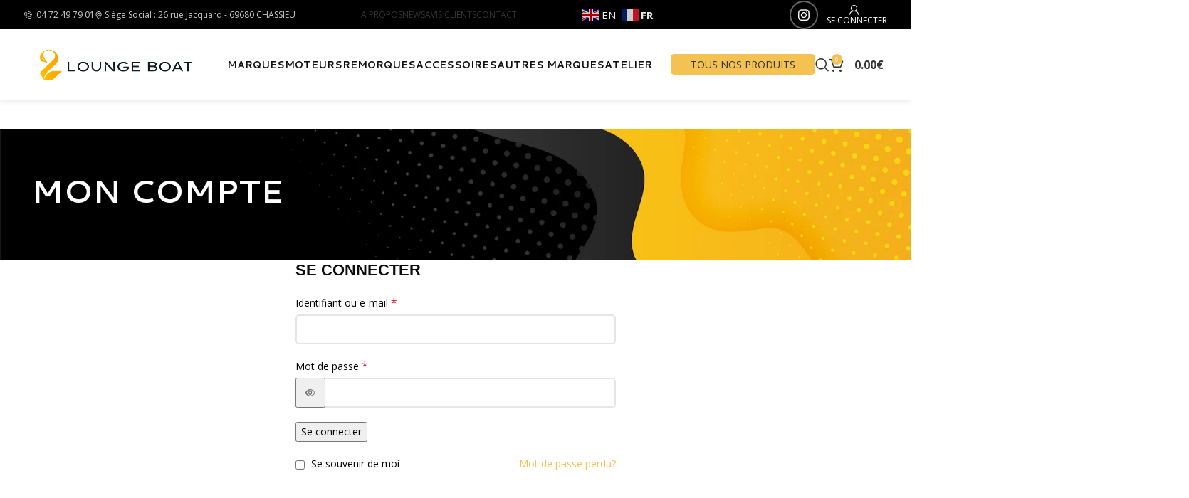

--- FILE ---
content_type: text/css; charset=utf-8
request_url: https://lounge-boat.com/wp-content/uploads/elementor/css/post-9.css?ver=1768201386
body_size: 433
content:
.elementor-kit-9{--e-global-color-primary:#F4C252;--e-global-color-secondary:#000000;--e-global-color-text:#000000;--e-global-color-accent:#F4C252;--e-global-typography-primary-font-family:"Barlow Semi Condensed";--e-global-typography-primary-font-weight:700;--e-global-typography-secondary-font-family:"Open Sans";--e-global-typography-secondary-font-weight:400;--e-global-typography-text-font-family:"Open Sans";--e-global-typography-text-font-weight:400;--e-global-typography-accent-font-family:"Roboto";--e-global-typography-accent-font-weight:500;font-family:"Open Sans", Sans-serif;}.elementor-kit-9 e-page-transition{background-color:#FFBC7D;}.elementor-kit-9 h1{color:#070707;font-family:"Barlow Condensed", Sans-serif;font-weight:900;}.elementor-kit-9 h2{color:#0C0C0C;font-family:"Barlow Semi Condensed", Sans-serif;font-weight:600;}.elementor-kit-9 h3{color:#0C0B0B;}.elementor-kit-9 h4{color:#090909;}.elementor-kit-9 label{color:#000000;}.elementor-kit-9 input:not([type="button"]):not([type="submit"]),.elementor-kit-9 textarea,.elementor-kit-9 .elementor-field-textual{color:#000000;}.elementor-section.elementor-section-boxed > .elementor-container{max-width:1140px;}.e-con{--container-max-width:1140px;}.elementor-widget:not(:last-child){margin-block-end:20px;}.elementor-element{--widgets-spacing:20px 20px;--widgets-spacing-row:20px;--widgets-spacing-column:20px;}{}h1.entry-title{display:var(--page-title-display);}@media(max-width:1024px){.elementor-section.elementor-section-boxed > .elementor-container{max-width:1024px;}.e-con{--container-max-width:1024px;}}@media(max-width:767px){.elementor-section.elementor-section-boxed > .elementor-container{max-width:767px;}.e-con{--container-max-width:767px;}}

--- FILE ---
content_type: text/css; charset=utf-8
request_url: https://lounge-boat.com/wp-content/themes/woodmart-child/style.css?ver=7.3.0
body_size: 207
content:
/*
 Theme Name:   Woodmart Child
 Description:  Woodmart Child Theme
 Author:       XTemos
 Author URI:   http://xtemos.com
 Template:     woodmart
 Version:      1.0.0
 Text Domain:  woodmart
*/

html .formcraft-css .fc-pagination>div.active .page-name {
	color: #fff!important;
}

.single_add_to_cart_button:before {
	z-index: -1!important;
}

input[type='radio'], input[type='checkbox'] {
	accent-color: black;
}

.whb-top-bar .wd-header-cart.wd-design-2 .wd-cart-number {
	color: #000;
}

--- FILE ---
content_type: text/css; charset=utf-8
request_url: https://lounge-boat.com/wp-content/uploads/2023/09/xts-theme_settings_default-1694586358.css?ver=7.3.0
body_size: 1454
content:
@font-face {
	font-weight: normal;
	font-style: normal;
	font-family: "woodmart-font";
	src: url("//lounge-boat.com/wp-content/themes/woodmart/fonts/woodmart-font-1-400.woff2?v=7.3.0") format("woff2");
}

.wd-popup.wd-promo-popup{
	background-color:#111111;
	background-image: none;
	background-repeat:no-repeat;
	background-size:contain;
	background-position:left center;
}

.page-title-default{
	background-image: url(http://lounge-boat.com/wp-content/uploads/2022/11/PAGE-TITLE-1.webp);
	background-repeat:no-repeat;
	background-size:cover;
	background-position:center center;
}

.footer-container{
	background-color:rgb(15,1,1);
	background-image: none;
}

:root{
--wd-text-font:"Open Sans", Arial, Helvetica, sans-serif;
--wd-text-font-weight:400;
--wd-text-color:rgb(0,0,0);
--wd-text-font-size:14px;
}
:root{
--wd-title-font:"Cantarell", Arial, Helvetica, sans-serif;
--wd-title-font-weight:700;
--wd-title-color:rgb(22,22,22);
}
:root{
--wd-entities-title-font:"Open Sans", Arial, Helvetica, sans-serif;
--wd-entities-title-font-weight:700;
--wd-entities-title-color:rgb(15,15,15);
--wd-entities-title-color-hover:rgb(244, 194, 82);
}
:root{
--wd-alternative-font:"Open Sans", Arial, Helvetica, sans-serif;
}
:root{
--wd-widget-title-font:"Cantarell", Arial, Helvetica, sans-serif;
--wd-widget-title-font-weight:700;
--wd-widget-title-transform:uppercase;
--wd-widget-title-color:rgb(28,28,28);
--wd-widget-title-font-size:20px;
}
:root{
--wd-header-el-font:"Open Sans", Arial, Helvetica, sans-serif;
--wd-header-el-font-weight:700;
--wd-header-el-transform:uppercase;
--wd-header-el-font-size:16px;
}
html .wd-nav.wd-nav-main > li > a, html .wd-dropdown-menu.wd-design-sized .wd-sub-menu > li > a, body .wd-dropdown-menu.wd-design-full-width .wd-sub-menu > li > a, body .wd-dropdown-menu.wd-design-aside .wd-wp-menu > .sub-sub-menu > li > a, body .wd-dropdown-menu.wd-design-aside .wd-sub-menu .wd-sub-menu > li > a, html .wd-dropdown-menu.wd-design-sized .sub-sub-menu li a, html .wd-dropdown-menu.wd-design-full-width .sub-sub-menu li a, body .wd-dropdown-menu.wd-design-aside .wd-wp-menu > .sub-sub-menu .sub-sub-menu li a, body .wd-dropdown-menu.wd-design-aside .wd-sub-menu .wd-sub-menu .sub-sub-menu li a, html .wd-dropdown-menu.wd-design-default .wd-sub-menu li a{
	font-family: "Cantarell", Arial, Helvetica, sans-serif;font-size: 14px;line-height: 23px;color: rgb(15,15,15);
}

html .wd-nav.wd-nav-main > li:hover > a, html .wd-nav.wd-nav-main > li.current-menu-item > a, html .wd-dropdown-menu.wd-design-sized .wd-sub-menu > li > a:hover, body .wd-dropdown-menu.wd-design-full-width .wd-sub-menu > li > a:hover, body .wd-dropdown-menu.wd-design-aside .wd-wp-menu > .sub-sub-menu  > li > a:hover, body .wd-dropdown-menu.wd-design-aside .wd-sub-menu .wd-sub-menu > li > a:hover, html .wd-dropdown-menu.wd-design-sized .sub-sub-menu li a:hover, html .wd-dropdown-menu.wd-design-full-width .sub-sub-menu li a:hover, body .wd-dropdown-menu.wd-design-aside .wd-wp-menu > .sub-sub-menu .sub-sub-menu  li a:hover, body .wd-dropdown-menu.wd-design-aside .wd-sub-menu .wd-sub-menu .sub-sub-menu li a:hover, html .wd-dropdown-menu.wd-design-default .wd-sub-menu li a:hover{
	color: rgb(244,194,82);
}

html .page-title > .container > .title{
	font-family: "Cantarell", Arial, Helvetica, sans-serif;font-weight: 700;font-size: 45px;text-transform: uppercase;color: rgb(255,255,255);
}

html .main-page-wrapper .product-grid-item .product-wrapper .wd-entities-title{
	font-family: "Cantarell", Arial, Helvetica, sans-serif;color: rgb(15,15,15);
}

html .main-page-wrapper .product-grid-item .product-wrapper .wd-entities-title a:hover{
	color: rgb(244,194,82);
}

html .product-image-summary-wrap .product_title, html .wd-single-title .product_title{
	font-family: "Cantarell", Arial, Helvetica, sans-serif;font-weight: 700;font-size: 35px;color: rgb(15,15,15);
}

html .product-image-summary-wrap .product_title:hover, html .wd-single-title .product_title:hover{
	color: rgb(244,194,82);
}

:root{
--wd-primary-color:rgb(244,194,82);
}
:root{
--wd-alternative-color:rgb(0,0,0);
}
:root{
--wd-link-color:rgb(244,194,82);
--wd-link-color-hover:rgb(0,0,0);
}
.single-product .main-page-wrapper{
	background-color:rgb(255,255,255);
	background-image: none;
}

:root{
--btn-default-bgcolor:rgb(247,247,247);
}
:root{
--btn-default-bgcolor-hover:rgb(239,239,239);
}
:root{
--btn-accented-bgcolor:rgb(244,194,82);
}
:root{
--btn-accented-bgcolor-hover:rgb(20,6,0);
}
:root{
--notices-success-bg:rgb(1,185,55);
}
:root{
--notices-success-color:#fff;
}
:root{
--notices-warning-bg:rgb(255,205,0);
}
:root{
--notices-warning-color:rgb(15,15,15);
}

	:root{
					
							--wd-form-brd-radius: 5px;
			
					
					--wd-form-brd-width: 2px;
		
					--btn-default-color: #333;
		
					--btn-default-color-hover: #333;
		
					--btn-accented-color: #333;
		
					--btn-accented-color-hover: #fff;
		
					
			
			
							--btn-default-brd-radius: 5px;
				--btn-default-box-shadow: none;
				--btn-default-box-shadow-hover: none;
					
					
			
			
							--btn-accented-brd-radius: 5px;
				--btn-accented-box-shadow: none;
				--btn-accented-box-shadow-hover: none;
					
							
					--wd-brd-radius: 8px;
		
			}

	
	
			:root{
			--wd-container-w: 1222px;
		}
	
			@media (min-width: 1239px) {
			.platform-Windows .wd-section-stretch > .elementor-container {
				margin-left: auto;
				margin-right: auto;
			}
		}
		@media (min-width: 1222px) {
			html:not(.platform-Windows) .wd-section-stretch > .elementor-container {
				margin-left: auto;
				margin-right: auto;
			}
		}
	
	
	
	
	
	
	
	body, [class*=color-scheme-light], [class*=color-scheme-dark], .wd-search-form[class*="wd-header-search-form"] form.searchform, .wd-el-search .searchform {

									--wd-form-color: rgb(15,15,15);
					
									--wd-form-placeholder-color: rgb(15,15,15);
					
							
							
								}


--- FILE ---
content_type: text/css; charset=utf-8
request_url: https://lounge-boat.com/wp-content/uploads/elementor/css/post-39426.css?ver=1768201388
body_size: 195
content:
.elementor-widget-section .eael-protected-content-message{font-family:var( --e-global-typography-secondary-font-family ), Sans-serif;font-weight:var( --e-global-typography-secondary-font-weight );}.elementor-widget-section .protected-content-error-msg{font-family:var( --e-global-typography-secondary-font-family ), Sans-serif;font-weight:var( --e-global-typography-secondary-font-weight );}.elementor-39426 .elementor-element.elementor-element-2093a654{margin:0px 200px 30px 200px;}.elementor-widget-eael-logo-carousel .eael-protected-content-message{font-family:var( --e-global-typography-secondary-font-family ), Sans-serif;font-weight:var( --e-global-typography-secondary-font-weight );}.elementor-widget-eael-logo-carousel .protected-content-error-msg{font-family:var( --e-global-typography-secondary-font-family ), Sans-serif;font-weight:var( --e-global-typography-secondary-font-weight );}.elementor-widget-eael-logo-carousel .eael-logo-carousel-title{font-family:var( --e-global-typography-accent-font-family ), Sans-serif;font-weight:var( --e-global-typography-accent-font-weight );}.elementor-39426 .elementor-element.elementor-element-2284358c .eael-lc-logo{border-style:solid;border-width:1px 1px 1px 1px;border-color:#C3C3C3;}.elementor-39426 .elementor-element.elementor-element-2284358c .eael-logo-carousel-title{color:#000000;margin-top:8px;}

--- FILE ---
content_type: text/css; charset=utf-8
request_url: https://lounge-boat.com/wp-content/uploads/elementor/css/post-42187.css?ver=1768201388
body_size: 225
content:
.elementor-widget-section .eael-protected-content-message{font-family:var( --e-global-typography-secondary-font-family ), Sans-serif;font-weight:var( --e-global-typography-secondary-font-weight );}.elementor-widget-section .protected-content-error-msg{font-family:var( --e-global-typography-secondary-font-family ), Sans-serif;font-weight:var( --e-global-typography-secondary-font-weight );}.elementor-widget-eael-logo-carousel .eael-protected-content-message{font-family:var( --e-global-typography-secondary-font-family ), Sans-serif;font-weight:var( --e-global-typography-secondary-font-weight );}.elementor-widget-eael-logo-carousel .protected-content-error-msg{font-family:var( --e-global-typography-secondary-font-family ), Sans-serif;font-weight:var( --e-global-typography-secondary-font-weight );}.elementor-widget-eael-logo-carousel .eael-logo-carousel-title{font-family:var( --e-global-typography-accent-font-family ), Sans-serif;font-weight:var( --e-global-typography-accent-font-weight );}.elementor-42187 .elementor-element.elementor-element-2284358c .eael-lc-logo{border-style:solid;border-width:1px 1px 1px 1px;border-color:#C3C3C3;}.elementor-42187 .elementor-element.elementor-element-2284358c .eael-logo-carousel-title{color:#000000;margin-top:8px;}@media(min-width:768px){.elementor-42187 .elementor-element.elementor-element-7774450{width:30%;}.elementor-42187 .elementor-element.elementor-element-224fb77{width:39.332%;}.elementor-42187 .elementor-element.elementor-element-0c7e64a{width:30%;}}

--- FILE ---
content_type: text/css; charset=utf-8
request_url: https://lounge-boat.com/wp-content/uploads/elementor/css/post-1783.css?ver=1768201389
body_size: 1635
content:
.elementor-widget-section .eael-protected-content-message{font-family:var( --e-global-typography-secondary-font-family ), Sans-serif;font-weight:var( --e-global-typography-secondary-font-weight );}.elementor-widget-section .protected-content-error-msg{font-family:var( --e-global-typography-secondary-font-family ), Sans-serif;font-weight:var( --e-global-typography-secondary-font-weight );}.elementor-1783 .elementor-element.elementor-element-2481704:not(.elementor-motion-effects-element-type-background), .elementor-1783 .elementor-element.elementor-element-2481704 > .elementor-motion-effects-container > .elementor-motion-effects-layer{background-image:url("https://lounge-boat.com/wp-content/uploads/2018/08/cq5dam.web_.2080.2080-3.jpeg");background-position:center center;background-repeat:no-repeat;background-size:cover;}.elementor-1783 .elementor-element.elementor-element-2481704 > .elementor-background-overlay{background-color:#000000;opacity:0.82;transition:background 0.3s, border-radius 0.3s, opacity 0.3s;}.elementor-1783 .elementor-element.elementor-element-2481704{transition:background 0.3s, border 0.3s, border-radius 0.3s, box-shadow 0.3s;margin:-40px 0px 0px 0px;padding:20px 15px 20px 15px;}.elementor-1783 .elementor-element.elementor-element-2481704 > .elementor-shape-top .elementor-shape-fill{fill:#FFFFFF0A;}.elementor-1783 .elementor-element.elementor-element-2481704 > .elementor-shape-top svg{width:calc(300% + 1.3px);height:145px;}.elementor-1783 .elementor-element.elementor-element-2481704 a{color:#89D3BF;}.elementor-1783 .elementor-element.elementor-element-4221338.elementor-column > .elementor-widget-wrap{justify-content:center;}.elementor-1783 .elementor-element.elementor-element-4221338 > .elementor-element-populated{margin:25px 0px 0px 0px;--e-column-margin-right:0px;--e-column-margin-left:0px;}.elementor-widget-image .eael-protected-content-message{font-family:var( --e-global-typography-secondary-font-family ), Sans-serif;font-weight:var( --e-global-typography-secondary-font-weight );}.elementor-widget-image .protected-content-error-msg{font-family:var( --e-global-typography-secondary-font-family ), Sans-serif;font-weight:var( --e-global-typography-secondary-font-weight );}.elementor-widget-image .widget-image-caption{color:var( --e-global-color-text );font-family:var( --e-global-typography-text-font-family ), Sans-serif;font-weight:var( --e-global-typography-text-font-weight );}.elementor-1783 .elementor-element.elementor-element-5e83b9d > .elementor-widget-container{margin:60px 0px 0px 0px;}.elementor-1783 .elementor-element.elementor-element-5e83b9d{text-align:center;}.elementor-1783 .elementor-element.elementor-element-5e83b9d img{width:38%;}.elementor-widget-icon-list .eael-protected-content-message{font-family:var( --e-global-typography-secondary-font-family ), Sans-serif;font-weight:var( --e-global-typography-secondary-font-weight );}.elementor-widget-icon-list .protected-content-error-msg{font-family:var( --e-global-typography-secondary-font-family ), Sans-serif;font-weight:var( --e-global-typography-secondary-font-weight );}.elementor-widget-icon-list .elementor-icon-list-item:not(:last-child):after{border-color:var( --e-global-color-text );}.elementor-widget-icon-list .elementor-icon-list-icon i{color:var( --e-global-color-primary );}.elementor-widget-icon-list .elementor-icon-list-icon svg{fill:var( --e-global-color-primary );}.elementor-widget-icon-list .elementor-icon-list-item > .elementor-icon-list-text, .elementor-widget-icon-list .elementor-icon-list-item > a{font-family:var( --e-global-typography-text-font-family ), Sans-serif;font-weight:var( --e-global-typography-text-font-weight );}.elementor-widget-icon-list .elementor-icon-list-text{color:var( --e-global-color-secondary );}.elementor-1783 .elementor-element.elementor-element-b492001 > .elementor-widget-container{margin:10px 0px 00px 0px;}.elementor-1783 .elementor-element.elementor-element-b492001 .elementor-icon-list-items:not(.elementor-inline-items) .elementor-icon-list-item:not(:last-child){padding-block-end:calc(20px/2);}.elementor-1783 .elementor-element.elementor-element-b492001 .elementor-icon-list-items:not(.elementor-inline-items) .elementor-icon-list-item:not(:first-child){margin-block-start:calc(20px/2);}.elementor-1783 .elementor-element.elementor-element-b492001 .elementor-icon-list-items.elementor-inline-items .elementor-icon-list-item{margin-inline:calc(20px/2);}.elementor-1783 .elementor-element.elementor-element-b492001 .elementor-icon-list-items.elementor-inline-items{margin-inline:calc(-20px/2);}.elementor-1783 .elementor-element.elementor-element-b492001 .elementor-icon-list-items.elementor-inline-items .elementor-icon-list-item:after{inset-inline-end:calc(-20px/2);}.elementor-1783 .elementor-element.elementor-element-b492001 .elementor-icon-list-item:not(:last-child):after{content:"";border-color:#ddd;}.elementor-1783 .elementor-element.elementor-element-b492001 .elementor-icon-list-items:not(.elementor-inline-items) .elementor-icon-list-item:not(:last-child):after{border-block-start-style:solid;border-block-start-width:1px;}.elementor-1783 .elementor-element.elementor-element-b492001 .elementor-icon-list-items.elementor-inline-items .elementor-icon-list-item:not(:last-child):after{border-inline-start-style:solid;}.elementor-1783 .elementor-element.elementor-element-b492001 .elementor-inline-items .elementor-icon-list-item:not(:last-child):after{border-inline-start-width:1px;}.elementor-1783 .elementor-element.elementor-element-b492001 .elementor-icon-list-icon i{color:#FFFFFF;transition:color 0.3s;}.elementor-1783 .elementor-element.elementor-element-b492001 .elementor-icon-list-icon svg{fill:#FFFFFF;transition:fill 0.3s;}.elementor-1783 .elementor-element.elementor-element-b492001{--e-icon-list-icon-size:15px;--e-icon-list-icon-align:left;--e-icon-list-icon-margin:0 calc(var(--e-icon-list-icon-size, 1em) * 0.25) 0 0;--icon-vertical-offset:0px;}.elementor-1783 .elementor-element.elementor-element-b492001 .elementor-icon-list-icon{padding-inline-end:4px;}.elementor-1783 .elementor-element.elementor-element-b492001 .elementor-icon-list-item > .elementor-icon-list-text, .elementor-1783 .elementor-element.elementor-element-b492001 .elementor-icon-list-item > a{font-size:20px;font-weight:400;}.elementor-1783 .elementor-element.elementor-element-b492001 .elementor-icon-list-text{color:#FFFFFF;transition:color 0.3s;}.elementor-widget-text-editor .eael-protected-content-message{font-family:var( --e-global-typography-secondary-font-family ), Sans-serif;font-weight:var( --e-global-typography-secondary-font-weight );}.elementor-widget-text-editor .protected-content-error-msg{font-family:var( --e-global-typography-secondary-font-family ), Sans-serif;font-weight:var( --e-global-typography-secondary-font-weight );}.elementor-widget-text-editor{font-family:var( --e-global-typography-text-font-family ), Sans-serif;font-weight:var( --e-global-typography-text-font-weight );color:var( --e-global-color-text );}.elementor-widget-text-editor.elementor-drop-cap-view-stacked .elementor-drop-cap{background-color:var( --e-global-color-primary );}.elementor-widget-text-editor.elementor-drop-cap-view-framed .elementor-drop-cap, .elementor-widget-text-editor.elementor-drop-cap-view-default .elementor-drop-cap{color:var( --e-global-color-primary );border-color:var( --e-global-color-primary );}.elementor-1783 .elementor-element.elementor-element-248cb2d > .elementor-widget-container{margin:30px 0px 0px 0px;}.elementor-1783 .elementor-element.elementor-element-248cb2d{text-align:center;font-family:"Open Sans", Sans-serif;font-size:18px;font-weight:400;font-style:italic;color:#FFFFFF;}.elementor-1783 .elementor-element.elementor-element-2b1b28f img{width:35%;}.elementor-1783 .elementor-element.elementor-element-a6319dd > .elementor-widget-container{margin:0px 0px 30px 0px;}.elementor-1783 .elementor-element.elementor-element-a6319dd .elementor-icon-list-items:not(.elementor-inline-items) .elementor-icon-list-item:not(:last-child){padding-block-end:calc(20px/2);}.elementor-1783 .elementor-element.elementor-element-a6319dd .elementor-icon-list-items:not(.elementor-inline-items) .elementor-icon-list-item:not(:first-child){margin-block-start:calc(20px/2);}.elementor-1783 .elementor-element.elementor-element-a6319dd .elementor-icon-list-items.elementor-inline-items .elementor-icon-list-item{margin-inline:calc(20px/2);}.elementor-1783 .elementor-element.elementor-element-a6319dd .elementor-icon-list-items.elementor-inline-items{margin-inline:calc(-20px/2);}.elementor-1783 .elementor-element.elementor-element-a6319dd .elementor-icon-list-items.elementor-inline-items .elementor-icon-list-item:after{inset-inline-end:calc(-20px/2);}.elementor-1783 .elementor-element.elementor-element-a6319dd .elementor-icon-list-item:not(:last-child):after{content:"";border-color:#ddd;}.elementor-1783 .elementor-element.elementor-element-a6319dd .elementor-icon-list-items:not(.elementor-inline-items) .elementor-icon-list-item:not(:last-child):after{border-block-start-style:solid;border-block-start-width:1px;}.elementor-1783 .elementor-element.elementor-element-a6319dd .elementor-icon-list-items.elementor-inline-items .elementor-icon-list-item:not(:last-child):after{border-inline-start-style:solid;}.elementor-1783 .elementor-element.elementor-element-a6319dd .elementor-inline-items .elementor-icon-list-item:not(:last-child):after{border-inline-start-width:1px;}.elementor-1783 .elementor-element.elementor-element-a6319dd .elementor-icon-list-icon i{color:#FFFFFF;transition:color 0.3s;}.elementor-1783 .elementor-element.elementor-element-a6319dd .elementor-icon-list-icon svg{fill:#FFFFFF;transition:fill 0.3s;}.elementor-1783 .elementor-element.elementor-element-a6319dd{--e-icon-list-icon-size:15px;--e-icon-list-icon-align:left;--e-icon-list-icon-margin:0 calc(var(--e-icon-list-icon-size, 1em) * 0.25) 0 0;--icon-vertical-offset:0px;}.elementor-1783 .elementor-element.elementor-element-a6319dd .elementor-icon-list-icon{padding-inline-end:4px;}.elementor-1783 .elementor-element.elementor-element-a6319dd .elementor-icon-list-item > .elementor-icon-list-text, .elementor-1783 .elementor-element.elementor-element-a6319dd .elementor-icon-list-item > a{font-size:19px;font-weight:600;}.elementor-1783 .elementor-element.elementor-element-a6319dd .elementor-icon-list-text{text-shadow:0px 0px 10px rgba(0,0,0,0.3);color:#FFFFFF;transition:color 0.3s;}.elementor-widget-wd_social_buttons .eael-protected-content-message{font-family:var( --e-global-typography-secondary-font-family ), Sans-serif;font-weight:var( --e-global-typography-secondary-font-weight );}.elementor-widget-wd_social_buttons .protected-content-error-msg{font-family:var( --e-global-typography-secondary-font-family ), Sans-serif;font-weight:var( --e-global-typography-secondary-font-weight );}.elementor-1783 .elementor-element.elementor-element-4706837 > .elementor-widget-container{margin:30px 0px 0px 0px;}.elementor-1783 .elementor-element.elementor-element-2730666 img{width:31%;}.elementor-widget-shortcode .eael-protected-content-message{font-family:var( --e-global-typography-secondary-font-family ), Sans-serif;font-weight:var( --e-global-typography-secondary-font-weight );}.elementor-widget-shortcode .protected-content-error-msg{font-family:var( --e-global-typography-secondary-font-family ), Sans-serif;font-weight:var( --e-global-typography-secondary-font-weight );}@media(max-width:1024px){.elementor-1783 .elementor-element.elementor-element-2481704{padding:60px 15px 60px 15px;}}@media(max-width:767px){.elementor-1783 .elementor-element.elementor-element-2481704{padding:40px 15px 40px 15px;}.elementor-1783 .elementor-element.elementor-element-5e83b9d img{width:93%;}.elementor-1783 .elementor-element.elementor-element-a6319dd > .elementor-widget-container{margin:30px 10px 0px 10px;}.elementor-1783 .elementor-element.elementor-element-a6319dd .elementor-icon-list-item > .elementor-icon-list-text, .elementor-1783 .elementor-element.elementor-element-a6319dd .elementor-icon-list-item > a{font-size:17px;}.elementor-1783 .elementor-element.elementor-element-4706837 > .elementor-widget-container{margin:0px 0px 0px 0px;}}